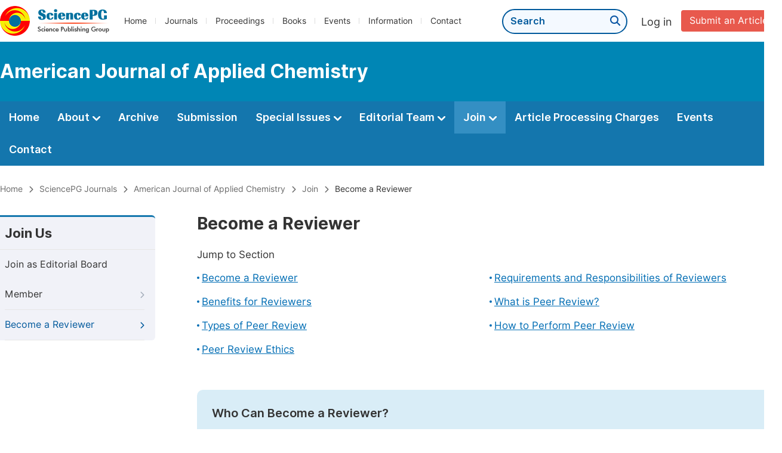

--- FILE ---
content_type: text/html;charset=UTF-8
request_url: http://sciencepublishinggroup.net/journal/227/become-a-reviewer
body_size: 55680
content:
<!doctype html>
<html>
<head>
<title>Become a Reviewer:: American Journal of Applied Chemistry:: Science Publishing Group</title>
<meta name="description" content="Read the latest articles of American Journal of Applied Chemistryat Science Publishing Group.">
<meta name="Keywords" content="American Journal of Applied Chemistry">
<head>
  
    <meta charset="utf-8">
    
      <meta charset="utf-8">
      <link rel="stylesheet" type="text/css" href="/css/font.min.css?v=20251225091228">
      <link rel="stylesheet" type="text/css" href="/css/common.min.css?v=20251225091228">
      <link rel="stylesheet" type="text/css" href="/css/selectJournalForm.min.css?v=20251225091228">
      <link rel="stylesheet" href="/css/all.min.css?v=20251225091228">
      <link rel="stylesheet" href="/css/problem_feedback.min.css?v=20251225091228">
      <script src="/js/jquery-1.11.3.min.js?v=20251225091228"></script>
      <script src="/js/clipboard/clipboard.min.js?v=20251225091228"></script>
      <script src="/js/common.min.js?v=20251225091228"></script>
      <script src="/js/jquery.sticky-sidebar.min.js?v=20251225091228"></script>
      <script src="/js/customsize-validate.min.js?v=20251225091228"></script>

      <script src="/ajax/libs/layer/layer.min.js?v=20251225091228"></script>
      <script src="/ajax/libs/layer/lang/en.js?v=20251225091228"></script>
    
    <link rel="stylesheet" type="text/css" href="/journal/css/journal_common.min.css?v=20251225091228">
    <script src="/js/layout/decorator_single_journal.min.js?v=20251225091228"></script>
  
</head>
<link rel="stylesheet" type="text/css" href="/information/css/for_reviewer.min.css?v=20251108055159">

</head>

<body>
	

  <div class="header">
    <div class="spg_item">
      <div class="content clearfix">
        <div class="logo left">
          <a href="/" target="_blank"><img src="/img/logo.png"></a>
        </div>
        <div class="spg_nav left">
          <ul>
            <li class="left">
              <a href="/" target="_blank">Home</a>
            </li>
            <li class="left">
              <a href="/journals/browse-by-subject" target="_blank">Journals</a>
            </li>
            <li class="left">
              <a href="/proceedings" target="_blank">Proceedings</a>
            </li>
            <li class="left">
              <a href="/books" target="_blank">Books</a>
            </li>
            <li class="left">
              <a href="/events" target="_blank">Events</a>
            </li>
            <li class="left">
              <a href="/information/for-authors" target="_blank">Information</a>
            </li>
            <li class="left">
              <a href="/contact" target="_blank">Contact</a>
            </li>
          </ul>
        </div>

       <div class="submit_item right">
          <a href="/submit-an-article" class="submit" target="_blank">Submit an Article</a>
        </div>
        <div class="single_login_item right">
          <div class="single_login_register">
            <a href="https://sso.sciencepg.com/login" target="_blank" class="single_login">
              Log in
            </a>
            <!--
            <span>|</span>
            <a th:href="${commonAddress.ssoPath + 'register'}" target="_blank">
              Register
            </a>
            -->
          </div>
        </div>
        <div class="single_search left">
          <form class="search" action="/search-results" type="get" target="_blank">
            <input type="text" placeholder="Search" name="searchWord" min="2" max="512">
            <button type="submit" class="single_search_btn"><i class="fas fa-search"></i></button>
          </form>
        </div>
        
      </div>
    </div>
  </div>
  
    <div class="journal_item">
      <div class="content position">
        <div class="journal_item_box clearfix">
          <div class="journal_name_item table">
            <a href="/journal/227/home" target="_blank"><h3>American Journal of Applied Chemistry</h3></a>
          </div>
          <div class="search_item table" style="display: none;">
            <form class="example" action="/static">
              <input type="text" placeholder="Search title, athors, keyword or doi" name="search">
              <button type="submit"><i class="fas fa-search"></i></button>
            </form>
          </div>
        </div>
      </div>
    </div>
  
  <div class="journal_nav_item">
    <div class="content">
      <ul class="clearfix">
        <li>
          <a class="first_nav" href="/journal/227/home">Home</a>
        </li>
        <li>
          <a class="first_nav" href="/journal/227/about">About <img src="/img/tranger.png"></a>
          <div class="journal_second_menu clearfix">
            <div class="col1 left">
              <div class="journal_menu_link">
                <a href="/journal/227/about">Aims and Scope</a>
              </div>
              <div class="journal_menu_link">
                <a href="/journal/227/abstracting-and-indexing" style="font-family: &#39;Inter SemiBold&#39;; color: #00aade;">Abstracting and Indexing</a>
              </div>
              <div class="journal_menu_link">
                <a href="/journal/227/article-processing-charges">Article Processing Charges</a>
              </div>
              <div style="height: 10px;"></div>
              <div class="journal_menu_link">
                <a href="/journal/227/events">AcademicEvents</a>
              </div>
            </div>
            <div class="col2 left">
              <div class="journal_menu_link">
                <a href="/journal/227/submission-guidelines">Submission Guidelines</a>
              </div>
              <div class="journal_menu_link">
                <a href="/journal/227/preparing-manuscript">Preparing Your Manuscript</a>
              </div>
              <div class="journal_menu_link">
                <a href="/journal/227/supporting-information">Supporting Information</a>
              </div>
              <div class="journal_menu_link">
                <a href="/journal/227/editorial-process">Editorial Process</a>
              </div>
              <div class="journal_menu_link">
                <a href="/journal/227/manuscript-transfers">Manuscript Transfers</a>
              </div>
              <div class="journal_menu_link">
                <a href="/journal/227/promoting-your-publication">Promoting Your Publication</a>
              </div>
            </div>
            <div class="col3 left">
              <div class="journal_menu_link">
                <a href="/journal/227/peer-review-at-sciencepg">Peer Review at SciencePG</a>
              </div>
              <div class="journal_menu_link">
                <a href="/journal/227/open-access">Open Access Policy</a>
              </div>
              <div class="journal_menu_link">
                <a href="/journal/227/copyright">Copyright and Licensing</a>
              </div>
              <div class="journal_menu_link">
                <a href="/journal/227/publication-ethics">Publication Ethics</a>
              </div>
            </div>
          </div>
        </li>
        <li>
          <a href="/journal/227/archive" class="first_nav">Archive</a>
        </li>
        <li>
          <a href="/journal/227/submit-an-article" class="first_nav">Submission</a>
        </li>
        <li>
          <a href="/journal/227/propose-a-special-issue" class="first_nav">Special Issues <img src="/img/tranger.png"></a>
          <div class="journal_second_menu clearfix">
            <div class="col3 left">
              <div class="journal_menu_link">
                <a href="/journal/227/special-issue-guidelines">Special Issue Guidelines</a>
              </div>
              <div class="journal_menu_link">
                <a href="/journal/227/propose-a-special-issue">Propose a Special Issue</a>
              </div>
              
              <div class="journal_menu_link">
                <a href="/journal/227/published-special-issues">Published Special Issues</a>
              </div>
              <div class="journal_menu_link">
                <a href="/journal/227/conference-special-issue">Conference Special Issue</a>
              </div>
            </div>
          </div>
        </li>
        <li>
          <a href="/journal/227/editorial-team" class="first_nav">Editorial Team <img src="/img/tranger.png"></a>
          <div class="journal_second_menu clearfix">
            <div class="col3 left">
              <div class="journal_menu_link">
                
              </div>
              <div class="journal_menu_link">
                
              </div>
              <div class="journal_menu_link">
                
              </div>
              <div class="journal_menu_link">
                
              </div>
              <!--
              <div class="journal_menu_link">
                <a th:href="${'/journal/' + journalID + '/editorial-team#Senior_Associate_Editor'}" th:if="${!#lists.isEmpty(editorialBoard.getSeniorsAssociateEditors())}">Senior Associate Editor<th:block th:if="${editorialBoard.getSeniorsAssociateEditors().size() > 1}">s</th:block></a>
              </div>
              -->
              <div class="journal_menu_link">
                <a href="/journal/227/editorial-team#Editorial_Board_Member">Editorial Board Members</a>
              </div>
              <div class="journal_menu_link">
                <a href="/journal/227/editorial-team#Associate_Editor">Associate Editors</a>
              </div>
              <div class="journal_menu_link">
                <a href="/journal/227/reviewers">Reviewers</a>
              </div>
            </div>
          </div>
        </li>
        <!--
        <li th:class="${(activeTabName == 'Reviewers' ? 'active' : '')}">
          <a th:href="${'/journal/' + journalID + '/reviewers'}" class="first_nav">Reviewers <img src="/img/tranger.png"></a>
          <div class="journal_second_menu clearfix">
            <div class="col3 left">
              <div class="journal_menu_link">
                <a th:href="${'/journal/' + journalID + '/reviewers'}">Reviewers</a>
              </div>
              <div class="journal_menu_link">
                <a th:href="${'/journal/' + journalID + '/join-us#Become_a_Reviewer'}">Become a Reviewer</a>
              </div>
            </div>
          </div>
        </li>
        -->
        <li class="active">
          <a href="/journal/227/join-us" class="first_nav">Join <img src="/img/tranger.png"></a>
          <div class="journal_second_menu clearfix">
            <div class="col3 left">
              <div class="journal_menu_link">
                <a href="/journal/227/join-us#Join_as_Editor-in-Chief">Join as Editor-in-Chief</a>
              </div>
              <div class="journal_menu_link">
                <a href="/journal/227/join-us#Join_as_Senior_Editor">Join as Senior Editor</a>
              </div>
              <!--
              <div class="journal_menu_link">
                <a th:href="${'/journal/' + journalID + '/join-us#Join_as_Senior_Associate_Editor'}">Join as Senior Associate Editor</a>
              </div>
              -->
              <div class="journal_menu_link">
                <a href="/journal/227/join-us#Join_as_Editorial_Board_Member">Join as Editorial Board Member</a>
              </div>
              <div class="journal_menu_link">
                <a href="/journal/227/join-us#Become_a_Reviewer">Become a Reviewer</a>
              </div>
              <div class="journal_menu_link">
                <a href="/journal/227/join-us#Launch_a_New_Journal">Launch a New Journal</a>
              </div>
            </div>
          </div>
        </li>
        <li>
          <a href="/journal/227/article-processing-charges" class="first_nav">Article Processing Charges</a>
        </li>
        <li>
          <a href="/journal/227/events" class="first_nav">Events</a>
        </li>
        <li>
          <a href="/journal/227/contact" class="first_nav">Contact</a>
        </li>
      </ul>
    </div>
  </div>


	<div class="page_nav_track" id="Back_to_top">
		<div class="content">
			<nav>
				<ul>
					<li>
						<a href="/" class="tohead">Home</a>
					</li>
					<li>
						<span><i class="fas fa-chevron-right"></i></span>
						<a href="/journals/browse-by-subject" class="tohead">SciencePG Journals</a>
					</li>
					<li>
						<span><i class="fas fa-chevron-right"></i></span>
						<a href="/journal/227/home" class="tohead">American Journal of Applied Chemistry</a>
					</li>
					<li>
						<span><i class="fas fa-chevron-right"></i></span>
						<a href="/journal/227/join-us" class="tohead">Join</a>
					</li>
					<li>
						<span><i class="fas fa-chevron-right"></i></span>
						<a  href="/journal/227/become-a-reviewer" class="tohead">Become a Reviewer</a>
					</li>
				</ul>
			</nav>
		</div>
	</div>
	
	<div class="container content_position">
		<div class="left_nav left" id="nav">
			<div class="left_nav_title">
				Join Us
			</div>
			<ul>
				<li>
					<a href="/journal/227/join-the-editorial-board">Join as Editorial Board Member<i class="fas fa-chevron-right"></i></a>
				</li>
				<li class="left_nav_active">
					<a href="/journal/227/become-a-reviewer">Become a Reviewer<i class="fas fa-chevron-right"></i></a>
				</li>
			</ul>
		</div>
		<div class="color_bg" style="padding-top: 0px;">
			<div class="right_content">
				<div class="page_title">
					Become a Reviewer
				</div>
				<div class="jump_link">
					<p class="">Jump to Section</p>
					<ul class="jump_ul clearfix">
						<li class="left"><a href="#Becoming">Become a Reviewer</a></li>
						<li class="left"><a href="#Requirements_Responsibilities">Requirements and Responsibilities of Reviewers</a></li>
						<li class="left"><a href="#Reviewers_Benefits">Benefits for Reviewers</a></li>
						<li class="left"><a href="#Peer_Review">What is Peer Review?</a></li>
						<li class="left"><a href="#Types">Types of Peer Review</a></li>
						<li class="left"><a href="#How">How to Perform Peer Review</a></li>
						<li class="left"><a href="#Ethics">Peer Review Ethics</a></li>
					</ul>
				</div>
				
				<div class="height_30" id="Becoming"></div>
				<div class="intro_normal">
					<p class="blokc_p">Who Can Become a Reviewer?</p>
					<p class="normal_p">The primary requirement for becoming a reviewer is a profound expertise in your respective research field, coupled with the ability to provide thorough, objective, and constructive evaluations of manuscripts. Moreover, we outline distinct qualifications and requirements that potential applicants are anticipated to fulfill.</p>
					<p class="small_title" style="margin-bottom: 10px;">Our qualifications and requirements for a potential reviewer are as follows:</p>
					<div class="dot_item">
						<table class="basic_table_font">
							<tbody>
								<tr>
									<td>
										<div class="normal_blue_dot">
											<span></span>
										</div>
									</td>
									<td>
										A minimum of 3 years research or professional experience in the relevant field of the applied journal.
									</td>
								</tr>
								<tr>
									<td>
										<div class="normal_blue_dot">
											<span></span>
										</div>
									</td>
									<td>
										A minimum of 3 publications on the same topic as the applied journal.
									</td>
								</tr>
								<tr>
									<td>
										<div class="normal_blue_dot">
											<span></span>
										</div>
									</td>
									<td>
										Priority will be given to applicants who hold doctoral degrees.
									</td>
								</tr>
								<tr>
									<td>
										<div class="normal_blue_dot">
											<span></span>
										</div>
									</td>
									<td class="padding0">
										Preference will be given to those with relevant reviewing experience.
									</td>
								</tr>
							</tbody>
						</table>
					</div>
				</div>
				<div class="intro_normal">
					<p class="blokc_p">How to Become a Reviewer?</p>
					<p class="normal_p">Engaging in the peer review process not only significantly contributes to the scientific community but also brings considerable benefits for your own research and career development. At SciencePG, we always appreciate and welcome professionals who are interested in becoming part of our dedicated reviewer team.</p>
					<p class="normal_p">If you are interested, you could join by following the procedures outlined below.</p>
					<p class="small_title" style="margin-bottom: 10px;">Here are the procedures:</p>
					<table class="basic_table_font">
						<tbody>
							<tr>
								<td>
									<div class="normal_blue_dot">
										<span></span>
									</div>
								</td>
								<td>
									<p class="normal_p" style="margin-bottom: 10px;">Step 1: If you don't have an English CV, you can download the provided CV template for reference.</p>
									<div class="view_more"><a href="https://download.sciencepg.com/CV.docx" target="_blank">Download CV Template <i class="fas fa-arrow-alt-circle-down"></i></a></div>
								</td>
							</tr>
							<tr>
								<td>
									<div class="normal_blue_dot">
										<span></span>
									</div>
								</td>
								<td>
									Step 2: If you haven't registered yet, please create an account by visiting: <a href="https://sso.sciencepg.com/register" target="_blank" class="normal_link">
									https://sso.sciencepg.com/register
									<i class="fas fa-external-link-alt"></i>
								</a>
								</td>
							</tr>
							<tr>
								<td>
									<div class="normal_blue_dot">
										<span></span>
									</div>
								</td>
								<td>
									Step 3: After registering, log in using your username and password: <a href="https://sso.sciencepg.com/login" target="_blank" class="normal_link">
									https://sso.sciencepg.com/login
									<i class="fas fa-external-link-alt"></i>
								</a>
								</td>
							</tr>
							<tr>
								<td>
									<div class="normal_blue_dot">
										<span></span>
									</div>
								</td>
								<td class="padding0">
									Step 4: Click on "Become a Reviewer" under the "Join" section.
								</td>
							</tr>
						</tbody>
					</table>
				</div>
			</div>
		</div>
		<div class="color_bg" id="Requirements_Responsibilities">
			<div class="right_content">
				<div class="second_title">
					Requirements and Responsibilities of Reviewers
				</div>
				<p class="normal_p">Reviewers play an indispensable role at SciencePG, as they bear significant responsibility for upholding the integrity of scholarly content. Reviewers are expected to provide a fair, objective, and timely evaluation of manuscripts.</p>
				<div class="intro_normal">
					<p class="small_title">Reviewers for SciencePG should meet the following criteria:</p>
					<div class="dot_item">
					<table class="basic_table_font">
						<tbody>
							<tr>
								<td>
									<div class="normal_blue_dot">
										<span></span>
									</div>
								</td>
								<td>
									No conflicts of interest with any of the authors or the research being reviewed.
								</td>
							</tr>
							<tr>
								<td>
									<div class="normal_blue_dot">
										<span></span>
									</div>
								</td>
								<td>
									Not affiliated with the same institution as the authors.
								</td>
							</tr>
							<tr>
								<td>
									<div class="normal_blue_dot">
										<span></span>
									</div>
								</td>
								<td>
									Have no co-authored publications with the authors within the past three years.
								</td>
							</tr>
							<tr>
								<td>
									<div class="normal_blue_dot">
										<span></span>
									</div>
								</td>
								<td class="padding0">
									Have substantial academic or professional expertise in the field of the submitted paper.
								</td>
							</tr>
						</tbody>
					</table>
				</div>
				</div>
				
				<div class="intro_normal">
					<p class="small_title">Reviewers for SciencePG are expected to:</p>
					<div class="dot_item">
					<table class="basic_table_font">
						<tbody>
							<tr>
								<td>
									<div class="normal_blue_dot">
										<span></span>
									</div>
								</td>
								<td>
									Assess the scientific quality of the manuscript with their expert knowledge.
								</td>
							</tr>
							<tr>
								<td>
									<div class="normal_blue_dot">
										<span></span>
									</div>
								</td>
								<td>
									Prepare comprehensive and detailed review reports, and remain responsive throughout the peer review process.
								</td>
							</tr>
							<tr>
								<td>
									<div class="normal_blue_dot">
										<span></span>
									</div>
								</td>
								<td>
									Uphold the highest standards of professionalism and ethics, avoiding personal, financial, or intellectual biases, focusing solely on the research quality and written presentation of the manuscript.
								</td>
							</tr>
							<tr>
								<td>
									<div class="normal_blue_dot">
										<span></span>
									</div>
								</td>
								<td>
									Preserve confidentiality throughout the review process, not disclosing or using any unpublished information or communicating the manuscript content without prior consent from SciencePG.
								</td>
							</tr>
							<tr>
								<td>
									<div class="normal_blue_dot">
										<span></span>
									</div>
								</td>
								<td>
									Refrain from contacting the authors directly without SciencePG's permission.
								</td>
							</tr>
							<tr>
								<td>
									<div class="normal_blue_dot">
										<span></span>
									</div>
								</td>
								<td>
									Suggest citations of the reviewer’s work only when they contribute to the manuscript's academic or technological relevance, not merely to increase citation count or enhance the visibility of the reviewer's work.
								</td>
							</tr>
							<tr>
								<td>
									<div class="normal_blue_dot">
										<span></span>
									</div>
								</td>
								<td>
									Reviewers are asked to maintain their affiliation updated on their reviewer account to allow editors to identify potential conflicts of interest promptly.
								</td>
							</tr>
							<tr>
								<td>
									<div class="normal_blue_dot">
										<span></span>
									</div>
								</td>
								<td class="padding0">
									Complete the review process by providing the review reports within 7-14 days. If unable to adhere to this timeline or an extension is needed, please promptly communicate with the editorial team.
								</td>
							</tr>
						</tbody>
					</table>
				</div>
				</div>
				<p>We understand our reviewers are often engaged in multiple responsibilities, so if you are unable to accept an invitation to review or face any issues after acceptance, please notify us promptly. Recommending an alternative reviewer in such instances is greatly appreciated.</p>
			</div>
		</div>
		<div class="color_bg" id="Reviewers_Benefits">
			<div class="right_content">
				<div class="second_title">
					Benefits for Reviewers
					<div class="back_to_top"><a href="#Back_to_top"><span class="top_icon"><i class="fas fa-arrow-up"></i></span><span class="back_font">Back to top</span></a></div>
				</div>
				<p class="normal_p">Scholars will be entitled to the following benefits when working with SciencePG as reviewers.</p>
				<div class="intro_normal">
					<p class="blokc_p">Benefits for Serving as Reviewers:</p>
					
						<table class="basic_table_font">
						<tbody>
							<tr>
								<td>
									<div class="normal_blue_dot">
										<span></span>
									</div>
								</td>
								<td>
									Enhance your professional reputation through peer review involvement.
								</td>
							</tr>
							<tr>
								<td>
									<div class="normal_blue_dot">
										<span></span>
									</div>
								</td>
								<td>
									Access cutting-edge research and expand your academic network.
								</td>
							</tr>
							<tr>
								<td>
									<div class="normal_blue_dot">
										<span></span>
									</div>
								</td>
								<td>
									Receive a personalized reviewer certificate for your contribution.
								</td>
							</tr>
							<tr>
								<td>
									<div class="normal_blue_dot">
										<span></span>
									</div>
								</td>
								<td class="padding0">
									Enjoy exclusive offers on Article Processing Charges when publishing with SciencePG.
								</td>
							</tr>
						</tbody>
					</table>
				
				</div>
			</div>
		</div>
		<div class="color_bg" id="Peer_Review">
			<div class="right_content">
				<div class="second_title">
					What is Peer Review?
					<div class="back_to_top"><a href="#Back_to_top"><span class="top_icon"><i class="fas fa-arrow-up"></i></span><span class="back_font">Back to top</span></a></div>
				</div>
				<p class="normal_p">Peer review is a fundamental component of scholarly publishing and a process that ensures the validity and quality of scientific literature. It involves the evaluation of research work by experts (peers) in the relevant field, aiming to assess its rigor, coherence, and contribution to existing knowledge.</p>
				<div class="intro">
					<p class="normal_p">Key aspects of peer review: </p>
					<div class="li_blcok" style="margin-top: 10px;">
						<ul class="clearfix">
							<li class="box_shad" style="height:146px;">
								<p class="li_blcok_p1 blue_font">Evaluation</p>
								<p class="li_blcok_p2">Peer review serves as an effective tool for assessing research, facilitating the selection of top-quality articles for publication.</p>
							</li>
							<li class="double_box box_shad">
								<p class="li_blcok_p1 blue_font">Quality Assurance</p>
								<p class="li_blcok_p2">Through the process of review and suggested revisions, peer review enhances the overall quality of the published article, providing the author with valuable insights into their research.</p>
							</li>
							<li class="box_shad">
								<p class="li_blcok_p1 blue_font">Integrity</p>
								<p class="li_blcok_p2">Peer review supports integrity in research through the rigor of the process itself. If the article is being peer reviewed, it’s being scrutinized in detail, so that readers can trust in the validity and accuracy of the research they're reading.</p>
							</li>
							<li class="double_box box_shad"style="height: 174px;">
								<p class="li_blcok_p1 blue_font">Networking</p>
								<p class="li_blcok_p2">The peer review system also fosters a sense of community, enabling fruitful interactions and networking within the research community.</p>
							</li>
							
						</ul>
					</div>
					<p>At SciencePG, we consider the peer review process crucial for maintaining the credibility and validity of the research we publish. Despite challenges, peer review remains the widely accepted method for validating research, and we are committed to upholding the highest standards of scholarship. By engaging expert reviewers, we ensure the rigor and trustworthiness of the published work, fostering confidence within the scientific community and beyond.</p>
				</div>
			</div>
		</div>
		
		<div class="color_bg" id="Types">
			<div class="right_content">
				<div class="second_title">
					Types of Peer Review
					<div class="back_to_top"><a href="#Back_to_top"><span class="top_icon"><i class="fas fa-arrow-up"></i></span><span class="back_font">Back to top</span></a></div>
				</div>
				<p class="normal_p">The primary peer review models include single-anonymized, double-anonymized, and open peer review. With time, variations such as transparent, collaborative, and post-publication peer reviews have evolved. Suitable new models will be integrated into our process as they emerge. Our goal is to remain at the cutting edge of scholarly publishing by embracing both traditional and innovative peer review models.</p>
				<p>Here is a simplified guide to the different models of peer review:</p>
				<div class="intro">
					
					<div class="li_blcok" style="margin-top: 10px;">
						<ul class="clearfix">
							<li class="box_shad">
								<p class="li_blcok_p1 blue_font">Single Anonymized Review</p>
								<p class="li_blcok_p2">Commonly referred to as "single-blind review", this is where reviewers are aware of the author's identity, but the author does not know the reviewers.</p>
							</li>
							<li class="double_box box_shad" style="height:118px;">
								<p class="li_blcok_p1 blue_font">Double Anonymized Review</p>
								<p class="li_blcok_p2">Also known as "double-blind review", the identities of both authors and reviewers are kept secret.</p>
							</li>
							<li class="box_shad">
								<p class="li_blcok_p1 blue_font">Open Peer Review</p>
								<p class="li_blcok_p2">The identities of the author and the reviewer are disclosed to all parties, either during or after the review process.</p>
							</li>
							<li class="double_box box_shad" style="height:118px;">
								<p class="li_blcok_p1 blue_font">Transparent Peer Review</p>
								<p class="li_blcok_p2">The review report is published along with the final article. The reviewer has the option to disclose their identity.</p>
							</li>
							<li class="box_shad">
								<p class="li_blcok_p1 blue_font">Collaborative Review </p>
								<p class="li_blcok_p2">Multiple reviewers collaborate to produce a unified report or the author improves the manuscript under the guidance of one or more reviewers.</p>
							</li>
							<li class="double_box box_shad">
								<p class="li_blcok_p1 blue_font">Post Publication Review </p>
								<p class="li_blcok_p2">This involves the review of a published paper, which can be either solicited or unsolicited. It does not exclude other forms of peer review.</p>
							</li>
						</ul>
					</div>
				</div>
			</div>
		</div>
		
		<div class="color_bg" id="How">
			<div class="right_content">
				<div class="second_title">
					How to Perform Peer Review
					<div class="back_to_top"><a href="#Back_to_top"><span class="top_icon"><i class="fas fa-arrow-up"></i></span><span class="back_font">Back to top</span></a></div>
				</div>
				<div class="intro_normal">
					<div class="blokc_p">
						Invitation to Review
					</div>
					<p class="normal_p">SciencePG is committed to publishing high-quality scientific research. Each manuscript submitted to us undergoes a thorough review process conducted by at least two expert reviewers, who may be volunteer reviewers, members of our reviewer board, or suggested by the authors during the submission. These reviewers are integral in evaluating the manuscript's quality and offering recommendations on its suitability for publication.</p>
					<div class="intro">
						<div class="intro_info">
							<p class="small_title">To ensure an efficient and effective review process, we request reviewers to:</p>
							<div class="dot_item">
								<table class="basic_table_font">
									<tbody>
										<tr>
											<td>
												<div class="normal_blue_dot">
													<span></span>
												</div>
											</td>
											<td>
												Respond promptly to review invitations, based on their understanding and interest in the manuscript title and abstract.
											</td>
										</tr>
										<tr>
											<td>
												<div class="normal_blue_dot">
													<span></span>
												</div>
											</td>
											<td>
												Suggest alternative reviewers should they need to decline the invitation, ensuring that the manuscript still gets an expert perspective.
											</td>
										</tr>
										<tr>
											<td>
												<div class="normal_blue_dot">
													<span></span>
												</div>
											</td>
											<td>
												Request an extension, if necessary, to ensure a thorough and comprehensive review report.
											</td>
										</tr>
									</tbody>
								</table>
							</div>
						</div>
					</div>
					<div class="intro">
						<div class="intro_info">
							<p class="small_title">Before starting a review, there are several factors to consider:</p>
							<div class="dot_item">
								<table class="basic_table_font">
									<tbody>
										<tr>
											<td>
												<div class="normal_blue_dot">
													<span></span>
												</div>
											</td>
											<td>
												Timing: Reviews are expected to be completed with 7-14 days. Please communicate immediately with the editor if this deadline cannot be met.
											</td>
										</tr>
										<tr>
											<td>
												<div class="normal_blue_dot">
													<span></span>
												</div>
											</td>
											<td>
												Suitability: If there is any conflict of interest or other reasons that might impede an objective review, please inform the journal's editor.
											</td>
										</tr>
										<tr>
											<td>
												<div class="normal_blue_dot">
													<span></span>
												</div>
											</td>
											<td>
												Confidentiality: The content of the manuscript should not be shared without the editor's permission. If you suspect misconduct, only discuss it with the editor.
											</td>
										</tr>
										<tr>
											<td>
												<div class="normal_blue_dot">
													<span></span>
												</div>
											</td>
											<td>
												Co-reviewing: If you plan to collaborate on a review with a colleague or student, please inform the journal editor beforehand.
											</td>
										</tr>
									</tbody>
								</table>
							</div>
							
						</div>
					</div>
				</div>
				
				<div class="intro_normal">
					<div class="blokc_p">
						Review Reports
					</div>
					<div class="intro">
						<div class="number_container">
							<span class="number_container_span">1</span>
						</div>
						<div class="intro_info">
							<p class="small_title">The Elements of Review Reports:</p>
							<p>Review reports for SciencePG are expected to offer a comprehensive evaluation of the submission, going beyond providing only short or concise remarks. Although SciencePG doesn't prescribe a strict report structure, we recommend the following format:</p>
							<div class="li_blcok" style="margin-top: 10px;">
								<ul class="clearfix">
									<li class="box_shad double3">
										<p class="li_blcok_p1 blue_font">Brief Summary</p>
										<p class="li_blcok_p2">Include a short paragraph outlining the aim of the paper, its main contributions, and strengths.</p>
									</li>
									<li class="double_box double3 box_shad">
										<p class="li_blcok_p1 blue_font">General Concept Comments</p>
										<div class="dot_item">
											<table class="basic_table_font">
												<tbody>
													<tr>
														<td>
															<div class="normal_blue_dot">
																<span></span>
															</div>
														</td>
														<td style="color: #656565;">
															<span class="bold">For Research Articles</span>: Highlight any areas of weakness, such as testability of the hypothesis, methodological inaccuracies, missing controls, etc.
														</td>
													</tr>
													<tr>
														<td>
															<div class="normal_blue_dot">
																<span></span>
															</div>
														</td>
														<td style="color: #656565;">
															<span class="bold">For Review Articles</span>: Comment on the completeness and relevance of the review topic covered, the identified gap in knowledge, and the appropriateness of references.
														</td>
													</tr>
													
												</tbody>
											</table>
										</div>
										<p class="li_blcok_p2">Remember, these comments should focus on the scientific content of the manuscript and be specific enough for the authors to respond.</p>
									</li>
									<li class="box_shad double3">
										<p class="li_blcok_p1 blue_font">Specific Comments</p>
										<p class="li_blcok_p2">Provide specific comments referring to line numbers, tables, or figures that point out inaccuracies within the text or unclear sentences.</p>
									</li>
								</ul>
							</div>
						</div>
					</div>
					<div class="intro">
						<div class="number_container">
							<span class="number_container_span">2</span>
						</div>
						<div class="intro_info">
							<p class="small_title">Review Guide for Research Articles:</p>
							<div class="dot_item">
								<table class="basic_table_font">
									<tbody>
										<tr>
											<td>
												<div class="normal_blue_dot">
													<span></span>
												</div>
											</td>
											<td>
												Evaluate the clarity, relevance, and structure of the manuscript.
											</td>
										</tr>
										<tr>
											<td>
												<div class="normal_blue_dot">
													<span></span>
												</div>
											</td>
											<td>
												Assess the recency and relevance of the cited references, and look for an excessive number of self-citations.
											</td>
										</tr>
										<tr>
											<td>
												<div class="normal_blue_dot">
													<span></span>
												</div>
											</td>
											<td>
												Review the scientific soundness and the appropriateness of the experimental design.
											</td>
										</tr>
										<tr>
											<td>
												<div class="normal_blue_dot">
													<span></span>
												</div>
											</td>
											<td>
												Evaluate the reproducibility of the results based on the methods section.
											</td>
										</tr>
										<tr>
											<td>
												<div class="normal_blue_dot">
													<span></span>
												</div>
											</td>
											<td>
												Assess the figures/tables for appropriateness and interpretability. Comment on the statistical analysis or specific data.
											</td>
										</tr>
										<tr>
											<td>
												<div class="normal_blue_dot">
													<span></span>
												</div>
											</td>
											<td>
												Ensure the conclusions are consistent with the evidence and arguments presented.
											</td>
										</tr>
										<tr>
											<td>
												<div class="normal_blue_dot">
													<span></span>
												</div>
											</td>
											<td>
												Evaluate the ethics and data availability statements.
											</td>
										</tr>
									</tbody>
								</table>
							</div>
						</div>
					</div>
					
					<div class="intro">
						<div class="number_container">
							<span class="number_container_span">3</span>
						</div>
						<div class="intro_info">
							<p class="small_title">Review Guide for Review Articles:</p>
							<div class="dot_item">
								<table class="basic_table_font">
									<tbody>
										<tr>
											<td>
												<div class="normal_blue_dot">
													<span></span>
												</div>
											</td>
											<td>
												Evaluate the clarity, comprehensiveness, and relevance of the review. Identify any gaps in knowledge.
											</td>
										</tr>
										<tr>
											<td>
												<div class="normal_blue_dot">
													<span></span>
												</div>
											</td>
											<td>
												Check for similar reviews published recently, and assess the current review's relevance and interest to the scientific community.
											</td>
										</tr>
										<tr>
											<td>
												<div class="normal_blue_dot">
													<span></span>
												</div>
											</td>
											<td>
												Review the recency and relevance of the cited references, look for omitted relevant citations, and check for an excessive number of self-citations.
											</td>
										</tr>
										<tr>
											<td>
												<div class="normal_blue_dot">
													<span></span>
												</div>
											</td>
											<td>
												Ensure the statements and conclusions are coherent and supported by the listed citations.
											</td>
										</tr>
										<tr>
											<td>
												<div class="normal_blue_dot">
													<span></span>
												</div>
											</td>
											<td>
												Assess the figures/tables for appropriateness and interpretability.
											</td>
										</tr>
									</tbody>
								</table>
							</div>
						</div>
					</div>
				</div>
				
				<div class="intro_normal">
					<div class="blokc_p">
						Overall Recommendation
					</div>
					<p class="normal_p">In addition to review comments, the reviewer will likely be expected to select an overall recommendation to the editor. SciencePG’s most common recommendation types are:</p>
					<div class="intro">
						<div class="number_container">
							<span class="number_container_span">1</span>
						</div>
						<div class="intro_info">
							<p class="small_title">Accept without any changes</p>
							<p>This decision is reserved for exceptional manuscripts that demonstrate exemplary scholarship. The paper will be published in its original form.</p>
						</div>
					</div>
					<div class="intro">
						<div class="number_container">
							<span class="number_container_span">2</span>
						</div>
						<div class="intro_info">
							<p class="small_title">Accept with minor revisions</p>
							<p>Most accepted papers fall under this category. The manuscript shows promise, but requires minor amendments to enhance clarity, context or polish. Authors are encouraged to address these revisions diligently, using reviewer comments as guidance.</p>
						</div>
					</div>
					<div class="intro">
						<div class="number_container">
							<span class="number_container_span">3</span>
						</div>
						<div class="intro_info">
							<p class="small_title">Consider after major revisions</p>
							<p>This decision indicates that while the paper's central argument or findings are sound, significant revisions are necessary for publication. The author is required to address all the reviewer's comments carefully and provide a detailed response point by point.</p>
						</div>
					</div>
					<div class="intro">
						<div class="number_container">
							<span class="number_container_span">4</span>
						</div>
						<div class="intro_info">
							<p class="small_title">Revise and resubmit</p>
							<p>In cases where a manuscript shows potential but requires substantial changes, this decision will be given. Once the authors have made the requisite changes, the manuscript will be reassessed in another round of review.</p>
						</div>
					</div>
					<div class="intro">
						<div class="number_container">
							<span class="number_container_span">5</span>
						</div>
						<div class="intro_info">
							<p class="small_title">Reject the paper</p>
							<p>For manuscripts with considerable flaws or lack of original contribution, an outright rejection will be advised. Under such circumstances, the manuscript will not be reconsidered for publication, regardless of the revisions made.</p>
						</div>
					</div>
					
				</div>
			</div>
		</div>
		
		<div class="color_bg" id="Ethics">
			<div class="right_content">
				<div class="second_title">
					Peer Review Ethics
					<div class="back_to_top"><a href="#Back_to_top"><span class="top_icon"><i class="fas fa-arrow-up"></i></span><span class="back_font">Back to top</span></a></div>
				</div>
				<p class="normal_p">Ethical considerations are vital when conducting a review, and it is crucial to be aware of potential issues. Should you encounter any of the following situations, we advise contacting the journal editor immediately.</p>
				<div class="intro_normal">
					<div class="blokc_p">
						Potential Conflicts of Interest
					</div>
					<p class="normal_p">At SciencePG, we urge reviewers to disclose any potential conflicts of interest and communicate with the journal editorial office if there's uncertainty about what may constitute a conflict. Conflicts of interest might include but are not limited to:</p>
					<div class="dot_item">
						<table class="basic_table_font">
							<tbody>
								<tr>
									<td>
										<div class="normal_blue_dot">
											<span></span>
										</div>
									</td>
									<td>
										Affiliation: Reviewers working at the same institution as any of the authors.
									</td>
								</tr>
								<tr>
									<td>
										<div class="normal_blue_dot">
											<span></span>
										</div>
									</td>
									<td>
										Academic Connection: Any academic interaction with the authors in the past three years, including co-authoring, collaboration, or joint grant holding.
									</td>
								</tr>
								<tr>
									<td>
										<div class="normal_blue_dot">
											<span></span>
										</div>
									</td>
									<td>
										Personal Relationship: Any close personal relationship, rivalry, or antipathy with any of the authors.
									</td>
								</tr>
								<tr>
									<td>
										<div class="normal_blue_dot">
											<span></span>
										</div>
									</td>
									<td>
										Financial Interest: Potential financial gain or loss from the publication of the manuscript.
									</td>
								</tr>
								<tr>
									<td>
										<div class="normal_blue_dot">
											<span></span>
										</div>
									</td>
									<td>
										Non-financial Conflicts: Other non-financial conflicts of interest (political, personal, religious, ideological, academic, intellectual, commercial or any other) with any of the authors.
									</td>
								</tr>
							</tbody>
						</table>
					</div>
					<p class="normal_p">Reviewers should openly disclose any conflicts that could be perceived as bias for or against the manuscript or the authors.</p>
					<p class="normal_p">Please note that having previously reviewed a manuscript for another journal is not considered a conflict of interest. In such a case, reviewers should inform the editorial office about any improvements compared to the previous version of the manuscript.</p>
					<p>Also, reviewers are encouraged to comment on authors' disclosed conflicts of interest. If there are concerns that authors may not have fully disclosed financial, institutional, commercial, personal, ideological, or academic interests, these should be indicated in the reviewer report.</p>
				</div>
				<div class="intro_normal">
					<div class="blokc_p">
						Declaration of Confidentiality
					</div>
					<p class="normal_p">SciencePG operates a rigorous peer review process that requires reviewers to uphold strict confidentiality. Until the manuscript is published, the content, including the abstract, should remain confidential. Reviewers should avoid revealing their identities to the authors, either through their comments or metadata in reports submitted in Microsoft Word or PDF format.</p>
					<p class="normal_p">Reviewers may consult with colleagues from their research group given the confidentiality of the manuscript is upheld. If a reviewer wishes to involve a colleague in the review process, they must first inform the SciencePG editorial office.</p>
					<p class="normal_p">If reviewers wish to disclose their identities, they can choose to do so by signing the review report. However, in all other instances, review reports are deemed confidential and will only be disclosed with the explicit permission of the reviewer.</p>
					<p>We urge all our reviewers to respect the confidentiality of the review process and treat manuscripts as confidential documents. It is against our policy to disclose any aspect of the review process or the manuscript to anyone who is not directly involved.</p>
				</div>
				<div class="intro_normal">
					<div class="blokc_p">
						Duplicate Publication or Submission
					</div>
					<p>If you suspect the manuscript has been previously published or concurrently submitted to another journal, please report this. Authors are obligated to disclose any prior publication or submission of their work for the editor's consideration, and proper attribution should be given if applicable.</p>
				</div>
				<div class="intro_normal">
					<div class="blokc_p">
						Plagiarism
					</div>
					<p>SciencePG takes instances of copyright infringement, plagiarism, or any other breaches of publication best practices very seriously. We strive to protect our authors' rights and always investigate claims of plagiarism or misuse of published works. Furthermore, we seek to maintain the reputation of our journals against any form of malpractice.</p>
				</div>
				<div class="intro_normal">
					<div class="blokc_p">
						Ethical Concerns in Research Conduct
					</div>
					<p>If you have concerns about the ethics of the research conducted, please raise them. Authors are responsible for declaring any potential conflicts of interest and acknowledging funding bodies that facilitated their research. It's also their responsibility to ensure that they have the necessary permissions for the use of any data or results sourced from others.</p>
				</div>
			</div>
		</div>
	</div>
	<script src="/information/js/siber-contente-position.min.js?v=20251108055159"></script>

	
      <div class="footer">
        <div class="content clearfix">
          <div class="foot_item" style="width:408px;">
            <p class="foot_p"><a href="/about-sciencepg" target="_blank">About Us</a></p>
            <p class="foot_about"><a href="/about-sciencepg" target="_blank">Science Publishing Group (SciencePG) is an Open Access publisher, with more than 300 online, peer-reviewed journals covering a wide range of academic disciplines.</a></p>
            <p class="foot_more_link"><a href="/about-sciencepg" target="_blank" class="foot_about_more">Learn More About SciencePG <i class="fas fa-angle-right"></i></a></p>
            <div class="foot_logo">
              <a href="/" target="_blank"><img src="/img/foot_logo.png"></a>
            </div>
          </div>
          <div class="foot_item">
            <p class="foot_p">Products</p>
            <div class="foot_link">
              <ul>
                <li>
                  <a href="/journals/browse-by-subject" target="_blank">Journals</a>
                </li>
                <li>
                  <a href="/special-issues/ongoing" target="_blank">Special Issues</a>
                </li>
                <li>
                  <a href="/proceedings" target="_blank">Proceedings</a>
                </li>
                <li>
                  <a href="/books" target="_blank">Books</a>
                </li>
                <li>
                  <a href="https://www.academicevents.org" target="_blank">AcademicEvents</a>
                </li>
                <li>
                  <a href="https://scholarprofiles.com/" target="_blank">ScholarProfiles</a>
                </li>
              </ul>
            </div>
          </div>
          <div class="foot_item" style="margin-right: 40px;">
            <p class="foot_p">Information</p>
            <div class="foot_link">
              <ul>
                <li>
                  <a href="/information/for-authors" target="_blank">For Authors</a>
                </li>
                <li>
                  <a href="/information/for-reviewers" target="_blank">For Reviewers</a>
                </li>
                <li>
                  <a href="/information/for-editors" target="_blank">For Editors</a>
                </li>
                <li>
                  <a href="/information/for-conference-organizers" target="_blank">For Conference Organizers</a>
                </li>
                <li>
                  <a href="/information/for-librarians" target="_blank">For Librarians</a>
                </li>
                <li>
                  <a href="/information/article-processing-charges" target="_blank">Article Processing Charges</a>
                </li>
              </ul>
            </div>
          </div>
          <div class="foot_item" style="margin-top:34px;">
            <div class="foot_link">
              <ul>
                <li>
                  <a href="/special-issues/guidelines" target="_blank">Special Issues Guidelines</a>
                </li>
                <li>
                  <a href="/information/editorial-process" target="_blank">Editorial Process</a>
                </li>
                <li>
                  <a href="/information/peer-review-at-sciencepg" target="_blank">Peer Review at SciencePG</a>
                </li>
                <li>
                  <a href="/information/open-access" target="_blank">Open Access</a>
                </li>
                <li>
                  <a href="/information/ethical-guidelines" target="_blank">Ethical Guidelines</a>
                </li>
              </ul>
            </div>
          </div>
          <div class="foot_item double_box">
            <p class="foot_p">Important Link</p>
            <div class="foot_link">
              <ul>
                <li>
                  <a href="/submit-an-article" target="_blank">Manuscript Submission</a>
                </li>
                <li>
                  <a href="/special-issues/propose" target="_blank">Propose a Special Issue</a>
                </li>
                <li>
                  <a href="/join-us#Join_as_Editorial_Board_Member" target="_blank">Join as Editorial Board Member</a>
                </li>
                <li>
                  <a href="/join-us#Become_a_Reviewer" target="_blank">Become a Reviewer</a>
                </li>
              </ul>
            </div>
          </div>
        </div>
      </div>
      <div class="copyright">Copyright © 2012 -- 2026 Science Publishing Group – All rights reserved.</div>
    
</body>
</html>


--- FILE ---
content_type: text/css
request_url: http://sciencepublishinggroup.net/information/css/for_reviewer.min.css?v=20251108055159
body_size: 448
content:
@charset "utf-8";.method ul li{background:#fff;padding:0 0 20px;margin-bottom:20px;border-radius:10px}.method_number{display:inline-block;background:#0955a4;color:#fff;line-height:46px;padding:0 15px;border-radius:0 0 19px 0;margin-bottom:16px}.method_title{padding:15px 15px 5px;font-family:'Inter SemiBold'}.method_p{padding:0 15px 5px}.margin0{margin-bottom:0 !important}.double3{width:860px !important}.method_item{padding:0 15px 0}